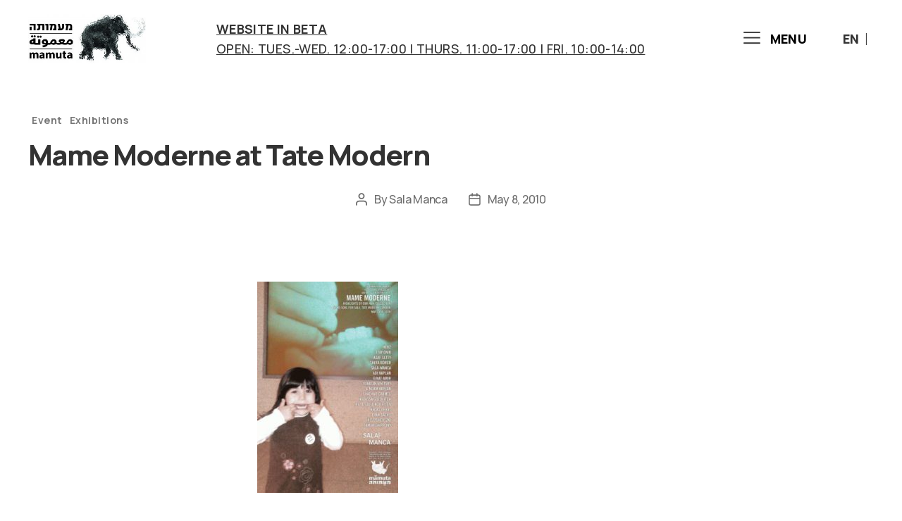

--- FILE ---
content_type: text/css
request_url: https://mamuta.org/wpress/wp-content/themes/twentytwenty-child/style.css?ver=1.4016
body_size: 7787
content:
/*
Theme Name: Mamuta Theme
Template: twentytwenty
Author: Natan Skop and Maya Schleifer
Version: 1.4016

*/

.hide {
	display: none;
}
:root {
  --min-window: 375px;
}
body,
.singular .featured-media-inner {
    min-width: var(--min-window);
}

/****** 1. FONTS ******/
*, p, ul, ol, li, div, span, h1, h2, h3, h4, h5, h6, h7, a, .widget_text p, .widget_text ol, .widget_text ul, .widget_text dl, .widget_text dt, .widget-content .rssSummary, .entry-content h1, .entry-content h2, .entry-content h3, .entry-content h4, .entry-content h5, .entry-content h6, .entry-content cite, .entry-content figcaption, .entry-content table, .entry-content address, .entry-content .wp-caption-text, .entry-content .wp-block-file, .event-start-date {
	font-family: 'Manrope', sans-serif;
}
/* font-family: 'Noto Sans Arabic', sans-serif;*/
/* font-family: 'Noto Sans Hebrew', sans-serif;*/

:root {
  --title-big: 72px;
  --title-big-line-height: 82px;	
  --sub-title: 30px;
  --sub-title-line-height: 45px;	
  --title-reg: 40px;
  --text-med: 26px;	
  --text-med-line-height: 38px;	
  --text-reg: 20px;
  --text-reg-line-height: 30px;	
  --button1: 18px;	
}
:root { /*mobile*/
  --title-reg_mobile: 32px;
}

/* 
 * 767px /* Max Tablet-Mobile*/
/* 
  * 768px /* Min Tablet-Mobile*/


@media (min-width: 1320px)  { /* Maya will send me exact sizes for big desktop (16inch), small desktop (13inch), tablet, phone*/
	:root {
	  --title-big: 70px;
	  --sub-title: 30px;
	  --title-reg: 36px;
	  --text-reg: 18px;	
	}
}


button:focus, button:hover, .button:focus, .button:hover, .faux-button:focus, .faux-button:hover, .wp-block-button .wp-block-button__link:focus, .wp-block-button .wp-block-button__link:hover, .wp-block-file .wp-block-file__button:focus, .wp-block-file .wp-block-file__button:hover, input[type="button"]:focus, input[type="button"]:hover, input[type="reset"]:focus, input[type="reset"]:hover, input[type="submit"]:focus, input[type="submit"]:hover, .header-inner .toggle:hover .toggle-text, .header-language-wrapper a:hover, body .vc_custom_heading a:hover, body #ect-events-list-content h2.ect-list-title a:hover, body #ect-events-list-content a:hover, body #ect-events-list-content a:hover .ect-list-date, #ect-events-list-content .ect-list-description .ect-event-content a:hover, .view-all:hover, .view-all a:hover, body .vc_btn3.vc_btn3-color-grey:hover, .home-title:hover, .home-title a:hover, body .vc_btn3-container a:hover, a:hover, a:focus, #site-footer a:focus, #site-footer a:hover, body .vc_btn3.vc_btn3-color-white:hover, body .vc_btn3.vc_btn3-color-white.vc_btn3-style-flat:hover, body .vc_btn3.vc_btn3-color-white:focus, body .vc_btn3.vc_btn3-color-white.vc_btn3-style-flat:focus, .exhibitions-read-more a.vc_general.vc_btn3:hover {
    text-decoration: none;
	color: #666666;
	background: transparent;
}

.residency .home-title .vc_btn3.vc_btn3-size-lg .vc_btn3-icon.fa-arrow-right {
	height: 70px;	
    margin-right: -26px;
}

.shop .home-title .vc_btn3.vc_btn3-size-lg .vc_btn3-icon.fa-arrow-left {	
	height: 112px;
    /*margin-left: -26px;*/
}

.residency .home-title .fa-arrow-right:before {
    content: url("assets/arrow-big.png") !important;		
}
.shop .home-title .fa-arrow-left:before {
    content: url("assets/arrow-big-left.png") !important;			
}

@media (max-width: 1155px) {
	.residency .vc_btn3.vc_btn3-size-lg .vc_btn3-icon.fa-arrow-right,
	.shop .vc_btn3.vc_btn3-size-lg .vc_btn3-icon.fa-arrow-left {
		display: none;
	}
	/*.residency .wpb_content_element,
	.about .wpb_content_element {
    	margin-bottom: 0px !important;
	}*/
}

/*.shop .fa-arrow-left:before {
	transform: rotate(180deg);
}*/

body .color-accent,
body .color-accent-hover:hover,
body .color-accent-hover:focus,
:root body .has-accent-color,
body .has-drop-cap:not(:focus):first-letter,
body .wp-block-button.is-style-outline,
body a,
h1,
h2,
h3,
h4,
h5,
h6,
h7 {
	color: #333333;
}
/****** 2. HEADER ******/
.header-navigation-language-wrapper {
    width: 265px;
    display: flex;
    justify-content: flex-end;	
}
.header-navigation-wrapper {
	margin-right: 45px;
}

.header-navigation-wrapper .toggle:hover .toggle-icon,
.view-all:hover > a > i,
.home-title:hover > a > i,
.vc_btn3-container:hover > a > i {
    /*opacity: 0.6;*/
}
.header-update-wrapper p,
.header-navigation-wrapper .toggle-text {
	font-size: 18px;
	line-height: 28px; /* identical to box height, or 156% */
	letter-spacing: 0.02em;
	text-transform: uppercase;
	color: #333333;
}

.header-inner,
.header-inner,
.wpb-content-wrapper,
body .entry-content > *:not(.alignwide):not(.alignfull):not(.alignleft):not(.alignright):not(.is-style-wide) {
    /*max-width: initial;*/
    max-width: 120rem;
	width: 100%;
}

.header-update-wrapper p {
	font-weight: 500;
	text-decoration-line: underline;
    margin-bottom: 0px;	
}

.header-navigation-wrapper .toggle-text {
	font-weight: 800;
    order: 2;	
}

@media (min-width: 1000px) {
	.header-toggles:only-child .toggle-inner .toggle-text {
		padding-right: 0px;
		padding-left: 14px;
	}
	.header-toggles:only-child .toggle-inner .toggle-text {
		font-size: 18px;
	}
	.header-inner {
		padding: 20px 0;
	}
}

@media (min-width: 1220px) {
	.header-toggles .toggle {
		padding: 0 45px 0 0;
	}
}

@media (min-width: 700px) {
	.site-logo img {
		max-height: 70px;
	}
}

@media (min-width: 1000px) {
	.modal-menu li.wpml-ls-item {
		display: none;
	}
}

@media (max-width: 700px) {
	.header-inner.section-inner {
		padding-left: 20px;
		padding-right: 20px;
	}
}
@media (max-width: 999px) {
	.header-navigation-language-wrapper {
		display: none;
	}
	/*.menu-modal.active {
	    left: 4%;
	}*/
    #menu-item-wpml-ls-340-en,
	#menu-item-wpml-ls-340-he {
		display: flex;
		position: absolute;
		top: -53px;
		flex-wrap: nowrap;
        height: 30px;
        align-items: center;		
	}
	#menu-item-wpml-ls-340-en {
		/*right: 31px;*/
		right: 51px;
	}
	#menu-item-wpml-ls-340-he {
		/*right: 0;		*/
		right: 20px;
	}
	#menu-item-wpml-ls-340-en a,
	#menu-item-wpml-ls-340-he a	{
		font-size: 18px;
	}	
	#menu-item-wpml-ls-340-en a {
		padding: 0px 10px 0px 0px;
	}		
	#menu-item-wpml-ls-340-he a {
		padding: 0px;
	}
	.header-inner.section-inner {
		padding-bottom: 15px;
	}
	.header-update-wrapper {
    	padding-top: 20px;
	}
	.header-inner .toggle {
		align-items: flex-start;
		overflow: visible;
		padding-top: 30px;
	}
}

	
.nav-toggle .toggle-icon, .nav-toggle svg {
    height: 21px;
    width: 24px;
}

.header-language-wrapper,
.header-language-wrapper a,
.wpml-ls-item, 
.wpml-ls-item a {
    text-transform: uppercase;
    color: #333333;
}

.wpml-ls-current-language,
.modal-menu > li.wpml-ls-current-language > a,
.modal-menu > li.wpml-ls-current-language > .ancestor-wrapper > a {
    font-weight: 800;
}

.wpml-ls-legacy-list-horizontal {
    padding: 7px 7px 7px 0px;	
}

.wpml-ls-legacy-list-horizontal a {
    display: inline-block;	
	padding: 5px 5px 6px;
}

.wpml-ls-legacy-list-horizontal li:first-child a {
    padding-left: 0px;
}

.wpml-ls-first-item:after {
    content: "|";
    font-weight: 200;
    font-size: 23px;
    vertical-align: middle;
}

.header-language-wrapper a:hover {
    text-decoration: underline;
}

/****** 3. MENU MODAL ******/
button.close-nav-toggle {
    justify-content: flex-start;	
}

.menu-modal button.close-nav-toggle .toggle-text {
    display: none;	
}

@media (max-width: 999px) {
	.modal-menu {
		padding-left: 40px
	}
}

.modal-menu .ancestor-wrapper {
    justify-content: flex-start;	
}

.modal-menu li {
    border-width: 0 0 0 0;	
}

.modal-menu a {
    width: auto;	
}

button.sub-menu-toggle {
	border-left-width: 0;
    margin: 1.1rem 0 0.5rem 0;	
}

.modal-menu > li > a, .modal-menu > li > .ancestor-wrapper > a {
    letter-spacing: 0;
    font-family: 'Manrope';
    font-style: normal;
    font-weight: 500;
    color: #333333;
	font-size: var(--title-reg);
}

@media (max-width: 999px) {
	.modal-menu > li > a, .modal-menu > li > .ancestor-wrapper > a {
		font-size: var(--title-reg_mobile);
        padding: 1.5rem;		
	}
}


.modal-menu > li > a, .modal-menu > li.small > .ancestor-wrapper > a {
    font-size: 0.8em;
    padding: 0;
    padding-top: 1.8rem;
    font-weight: 800;
}

.modal-menu > li > a, .modal-menu > li.first-small {
    margin-top: 1em;
}

@media (min-width: 1000px) {
	.menu-modal-inner {
		width: 54rem;
	}
	.expanded-menu {
	    padding: 0px 100px;
	}
}

@media (min-width: 700px) {
	.modal-menu > li > a, .modal-menu > li > .ancestor-wrapper > a {
		font-size: 1.4em;
	    padding: 1.3rem 0;	
	}
	.modal-menu > li > a, .modal-menu > li.small > .ancestor-wrapper > a {
		font-size: 0.8em;
	}
	.modal-menu > li > .ancestor-wrapper > button.sub-menu-toggle {
    	padding: 0px 1.5rem;
	}
}

.modal-menu > li:last-child {
	border-bottom-width: 0;
}

.modal-menu ul li {
    border-left-width: 0;
}

.modal-menu ul li a {
	padding: 0;
    padding-top: 1.6rem;
    font-weight: 800;
    letter-spacing: 0;
    font-size: 0.8em;
}

.menu-wrapper .active {
    padding-bottom: 1.6rem;
}

/****** 4. FOOTER ******/

.footer-widgets-outer-wrapper {
	border-bottom-width: 0;	
}

footer#site-footer, div.footer-nav-widgets-wrapper {
    background-color: #ECEFE9;
}

#site-footer .section-inner {
    align-items: center;	
}

.footer-credits {
    font-size: 0.8em;
}

a.to-the-top {
    display: none;	
}

.footer-copyright {
    font-weight: 300;	
/*	font-size: var(--text-reg);
	line-height: var(--text-reg-line-height);	*/
}

.wp-block-social-links, .wp-block-social-links.has-normal-icon-size {
    margin-bottom: 0px;
	flex-wrap: nowrap;
}

.mc4wp-form .mc4wp-form-fields .form-wrapper {
    display: flex;
    flex-direction: row;
    justify-content: space-between;	
}

.mc4wp-form label {
	width: 30%;
}

.mc4wp-form .text {
    width: 320px;
    font-weight: bold;
	font-size: var(--text-med);
}

.mc4wp-form .mc4wp-form-fields .form-wrapper > .form-inputs {
    display: flex;
	width: 70%;
}

.mc4wp-form input[type="email"] {
    height: 50px;
    border: 0px none;
	font-size: var(--text-med);
	width: 100%;
}

.mc4wp-form input[type="submit"] {
    height: 50px;
    line-height: 17px;
    background-color: #333333;
    font-size: var(--button1);
    font-weight: 900;
    padding: 10px;
    width: 190px;
}

#site-footer .wp-block-search button:not(.toggle) {
    background-color: #000000;
    padding: 15px;
}

@media (max-width: 767px) {
	.mc4wp-form .mc4wp-form-fields .form-wrapper {
		flex-wrap: wrap;		
	}
	.mc4wp-form label,
	.mc4wp-form .mc4wp-form-fields .form-wrapper > .form-inputs {
		width: 100%;		
	}
	.mc4wp-form label {	
	    margin-bottom: 15px;
	}

}

/*.wp-block-social-link-anchor,*/
.wp-block-social-links .wp-social-link svg {
    height: 48px;
    min-width: 39px;
}

/*.wp-block-social-links.is-style-logos-only .wp-social-link svg {
	display: none;
}*/

.powered-by-wordpress {
	display: block;
	margin: 0px;
}

@media (max-width: 767px) {
	.social-footer-widget-wrapper {
		order: 1;
		margin-bottom: 30px;
	}
	.footer-credits {
		order: 2;
	}
	#site-footer .section-inner {
	    flex-direction: column;	
	}
}

.footer-copyright {
	font-weight: 300;	
}
.footer-credits {
	align-items: flex-end;	
	column-gap: 20px;
}
.footer-widgets {
	width: 100%;
}
.footer-widgets-outer-wrapper {
	padding: 0;
	padding-top: 4rem;		
}
#site-footer {
	padding: 2.3rem 0;		
}

@media (min-width: 700px) {
	.footer-copyright {
    	font-weight: 300;	
	}
	.footer-credits {
	    align-items: flex-end;	
		column-gap: 20px;
	}
	.footer-widgets {
	    width: 100%;
	}
	.footer-widgets-outer-wrapper {
	    padding: 0;
	    padding-top: 4rem;		
	}
	#site-footer {
	    padding: 2.3rem 0;		
	}
}

.footer-widgets.column-one.grid-item p { /* random paragraph fix */
    display: none;
}

/****** 5. HEADINGS ******/

.entry-title,
h1,
.heading-size-1,
.woocommerce-products-header__title.page-title,
body.singular.page:not(.home) .vc_gitem-post-data-source-post_title h4 {
    font-size: var(--title-reg);
    font-weight: 800;
    line-height: 42px;	
}

body .ect-list-date .ect-date-area,
body .ect-list-date .ect-date-area .ev-mo, 
body .ect-list-date .ect-date-area .ev-day,
body .ect-list-post h2.ect-list-title {
	font-size: var(--title-med);
	line-height: var(--text-med-line-height);
}

.entry-content h2, .heading-size-2 {
	font-size: 36px;
	font-weight: 500;
	margin-top: 0px;
    margin-bottom: 5px;
	line-height: 42px;
	letter-spacing: 0.01em;	
}

/****** 6. EXHIBITION SINGLE ******/
.entry-categories-inner,
.entry-title,
.woocommerce-products-header__title.page-title {
	display: flex;
    justify-content: flex-start;
	text-align: left;
}

.featured-media img {
    object-fit: cover;
    height: 550px;
    width: 100%;	
}

.entry-categories-inner {
    color: #757575;	
    margin: 0px;	
}

@media (min-width: 700px) {
	.entry-categories {
		margin-bottom: 20px;
	}
}

.wpb-content-wrapper, body .entry-content > p:not(.alignwide):not(.alignfull):not(.alignleft):not(.alignright):not(.is-style-wide) {
	max-width: 850px;
}

.entry-categories a {
    font-size: 1.4rem;
    text-transform: none;
    border: none;
    margin-top: 2px;
    margin-right: 5px;
    margin-left: 5px
}

.singular:not(.overlay-header) .entry-header .entry-categories a {
	color: #757575;
}

.singular:not(.overlay-header) .entry-header .entry-categories a:hover {
    text-decoration: underline;
}

.section-inner.medium,
.woocommerce-wrapper {
    max-width: 120rem;
}

@media (min-width: 700px) {
	.section-inner, 
	.woocommerce .content-area {
        width: calc(100% - 4rem);		
	}
}

.current-exhibitions.vc_row {
	margin-left: 0px;
	margin-right: 0px;	
}

.single .entry-content, .page .entry-content {
    display: flex;
    flex-direction: column;
    align-items: flex-start;
    max-width: 120rem;
    margin-left: auto;
    margin-right: auto;
	width: calc(100% - 4rem);	
}

.entry-content > *:not(.alignwide):not(.alignfull):not(.alignleft):not(.alignright):not(.is-style-wide) {
    margin-right: 0px;
    margin-left: 0px;
    max-width: 71rem;	
}

.wp-block-gallery.has-nested-images figure.wp-block-image:hover figcaption {
    display: block;
}
.wp-block-gallery.has-nested-images figure.wp-block-image figcaption {
    display: none;
}

.wp-block-gallery.has-nested-images figure.wp-block-image:has(figcaption):hover:before {
    opacity: 1;
}
.wp-block-gallery.has-nested-images figure.wp-block-image:has(figcaption):before {
    opacity: 0;
}
.wp-block-gallery.has-nested-images figure.wp-block-image:not(#individual-image) {
    height: 22rem;
}

.wp-block-gallery.has-nested-images figure.wp-block-image:only-child:not(#individual-image) { /*fix for individual images*/
    margin-right: 50%;
}

@media (min-width: 600px) {
    .wp-block-gallery.has-nested-images.columns-default figure.wp-block-image:only-child:not(#individual-image):first-child:last-child {  /*fix for individual images*/
        margin-right: 66.66%;
    }
}

@media (min-width: 700px) {
	.singular .entry-header {
		padding-top: 5rem;
		padding-bottom: 65px;
	}
	.singular.page-template-template-projects .entry-header {
		padding-top: 50px;
		padding-bottom: 50px;		
	}
	.single-exhibition.singular .entry-header {
		padding-bottom: 20px;
	}
	.entry-content {
		width: calc(100% - 8rem);
	}
	.entry-content h2, .heading-size-2 {
	    font-size: 2.8rem;
	    font-weight: 500;
	}
}

body #ect-events-list-content .style-1.ect-simple-event .ect-list-post-left .ect-list-date {
    background: none;
}

/****** 7. LIGHTBOX ******/
body #slb_viewer_wrap .slb_theme_slb_default .slb_container {
    box-shadow: none;
    border-radius: 0px;
}

body #slb_viewer_wrap .slb_theme_slb_baseline .slb_container {
    background-color: transparent;	
}

/*body #slb_viewer_wrap .slb_theme_slb_default .slb_details,*/
body #slb_viewer_wrap .slb_theme_slb_default .slb_group_status,
body #slb_viewer_wrap .slb_theme_slb_default .slb_data_desc {
	display: none;
}





body #slb_viewer_wrap .slb_theme_slb_baseline .slb_viewer_overlay {
	background-color: #fff;
}

body #slb_viewer_wrap .slb_theme_slb_default .slb_content .slb_prev .slb_template_tag,
body [dir="rtl"] #slb_viewer_wrap .slb_theme_slb_default .slb_content .slb_next .slb_template_tag {
    /*left: -64px;*/
    background-image: url("assets/arrow-left-stroke.png");
}

body #slb_viewer_wrap .slb_theme_slb_default .slb_content .slb_next .slb_template_tag,
body [dir="rtl"] #slb_viewer_wrap .slb_theme_slb_default .slb_content .slb_prev .slb_template_tag {
    /*right: -64px;*/
    background-image: url("assets/arrow-right-stroke.png");
}

@media (pointer: coarse) {
	body #slb_viewer_wrap .slb_theme_slb_default .slb_content .slb_next .slb_template_tag,
	body [dir="rtl"] #slb_viewer_wrap .slb_theme_slb_default .slb_content .slb_prev .slb_template_tag,
	body #slb_viewer_wrap .slb_theme_slb_default .slb_content .slb_prev .slb_template_tag,
	body [dir="rtl"] #slb_viewer_wrap .slb_theme_slb_default .slb_content .slb_next .slb_template_tag {
		opacity: 1;
	}	
}

/****** 8. EVENTS LIST ******/
body .ect-list-post {
	display: flex;
    margin: 0px 0px 50px 0px;
}
body .ect-list-post,
body .ect-list-post-left, 
body .ect-list-post-right,
body .ect-list-post.style-1 .ect-list-date,
body .ect-list-post.style-1 .ect-list-img {
	min-height: 100px;
}

body .ect-list-post-left {
	width: 15%;
}

body .ect-list-post-right {
	width: 85%;
}

body #ect-events-list-content .ect-list-img {
    background: none !important;	
}

body #ect-events-list-content .style-1 .ect-list-post-left .ect-list-date,
body #ect-events-list-content .ect-list-post-right .ect-list-description,
body #ect-events-list-content .ect-list-post {
    background: none;
    box-shadow: none;
    padding: 0px;	
	border: 0px none;
}

body #ect-events-list-content .ect-list-post-right, #ect-events-list-content .ect-clslist-event-info {
	background: none;
}

body .ect-list-post:hover .ect-list-post-left .ect-list-date,
body .ect-list-post-left .ect-list-date {
    width: 100%;
}

body .ect-list-date .ect-date-area,
body .ect-list-date .ect-date-area .ev-mo, 
body .ect-list-date .ect-date-area .ev-day {
    width: auto;
    padding-right: 12px;	
    font-weight: 800;	
}

body .ect-list-date .ect-date-area {
    display: flex;
    flex-direction: row-reverse;
    justify-content: flex-end;
    text-align: left;	
    padding: 0px;	
}

body #ect-events-list-content h2.ect-list-title a,
body #ect-events-list-content a,
body .ect-list-post-left .ect-list-date {
	color: #333333;
}


body #ect-events-list-content h2.ect-list-title a:hover,
body #ect-events-list-content a:hover {
	/*color: #333333;
	text-decoration: underline;*/
    opacity: 1;
    filter: opacity(1);
    -webkit-filter: opacity(1);	
}

@media (max-width: 790px /* Max Tablet-Mobile*/) {
	body .ect-list-post.style-1 .ect-list-date,
	body .ect-list-post.style-1 .ect-list-img {
		padding: 0px;
	}
	body .ect-list-post-left .ect-list-date {
		justify-content: left;
	}
	body .ect-list-post .ect-list-title,
	body .ect-list-description .ect-event-content,
	body .ect-list-post a.ect-events-read-more {
		text-align: left;
	}
	body .ect-list-post-right .ect-list-description,
	body .modern-list-right-side {
        align-items: flex-start;
	}
	body .ect-list-post, body .ect-list-post-left, body .ect-list-post-right, body .ect-list-post.style-1 .ect-list-date, body .ect-list-post.style-1 .ect-list-img {
    	min-height: 55px;
	}
	body .ect-list-date .ect-date-area .ev-day {
		margin-left: 0px;
	}
	body .ect-list-post-left,
	body .ect-list-post-right {
		width: 100%;
	}
}


#custom-event-list {
    display: flex;
    flex-direction: column;
}

#custom-event-list .event {
    display: flex;
    padding-bottom: 40px;
	align-items: center;
}

#custom-event-list .event .event-left {
    width: 15%;
	font-weight: 800;
}

#custom-event-list .event .event-right {
    width: 85%;
    display: flex;
    flex-direction: column;
    align-items: flex-start;	
}

h2.event-title {
    margin: 0px 0px 10px 0px;
	font-weight: 800;
    font-size: var(--title-med);
    line-height: var(--text-med-line-height);	
}

h2.event-title a,
.event-left a {
    text-decoration: none;
}

/****** 7. HOMEPAGE ******/

.home .entry-header {
    display: none;
}

.wpb-content-wrapper {
	padding-top: 0px;
}

.home .entry-content {
    margin-left: auto;
    margin-right: auto;	
}

.home-full-width .vc_grid-item-mini {
	display: flex;
}

@media (max-width: 767px /* Max Tablet-Mobile*/) {
	.home-full-width .vc_grid-item-mini {
		flex-direction: column;
	}
	.vc_grid-item-zone-c-right .vc_gitem-animated-block,
	.vc_grid-item-zone-c-right .vc_gitem-zone-c {
		width: 100% !important;
	}
}

.home-full-width .vc_gitem-animated-block > div {
	height: 100%;
}

.home-grid-right {
    display: flex;
    align-items: flex-end;
    padding: 4rem 3rem;
}

@media (max-width: 767px /* Max Tablet-Mobile*/) {
	.home-grid-right {
		padding-left: 20px;
		padding-right: 20px;		
	}
	.home-grid-right .vc_gitem_row .vc_gitem-col {
		padding: 0px;
	}
}

.home-grid-right h4 {
    font-size: var(--title-big);
	line-height: var(--title-big-line-height);
}

@media (max-width: 1024px) {
	.home-grid-right h4 {
		  --title-big: 50px;
		  --title-big-line-height: 62px;
	}
}

.home-grid-right .exhibition-artist,
.home-grid-right .exhibition-curator,
.home-grid-right .exhibition-opening,
.home-grid-right .exhibition-closing,
.home-grid-right .exhibition-sep p,
.exhibition-info-wrapper h2 {
    font-size: var(--sub-title);
/*    line-height: var(--sub-title-line-height);	*/
}

.home-grid-right .featured-exhibition-info {
	display: flex;
}

.exhibition-info-wrapper {
	margin-bottom: 50px;
}
h2.exhibition-info {
	margin-bottom: 0px;
}

.home .entry-content .past-events h2,
.home .entry-content .home-current-exhibitions h2, 
.home .entry-content .home-past-exhibitions h2,
.current-exhibitions h2, 
.past-exhibitions h2 {
    font-size: var(--title-reg);	
}

.home .ect-list-description .ect-event-content,
.home .ect-event-content,
.home .ect-list-date,
.home .ect-list-title
.home .home-events .event-start-date,
.home .home-events h5, 
.home .home-events p,
.home .home-events p * {
     font-size: var(--text-reg);
	 line-height: var(--text-reg-line-height);
}

.home .home-events .event-start-date {
	font-weight: bold;
/*    width: 169px;
    overflow: hidden;*/
    height: 28px;
}

.vc_separator.wpb_content_element {
    margin-bottom: 80px;
}

.home-current-exhibitions .wpb_text_column.wpb_content_element,
.home-past-exhibitions .wpb_text_column.wpb_content_element,
.past-events .wpb_text_column.wpb_content_element {
    margin-bottom: 40px;
}

.home-current-exhibitions .vc_gitem_row .vc_gitem-col,
.home-events .vc_gitem_row .vc_gitem-col {
	padding: 0px;
}

.home-current-exhibitions h5,
.home-current-exhibitions .exhibition-artist,
.home-current-exhibitions .exhibition-curator,
.home-current-exhibitions .exhibition-opening {
	font-size: var(--text-reg);
    line-height: var(--text-reg-line-height);	
}

.home-current-exhibitions h5,
.home-past-exhibitions h5,
.home-events .event-start-date {
    margin: 24px 0px 5px 0px;	
}

.home-events h5 {
	margin: 0px 0px 5px 0px;
}

.home-past-exhibitions .vc_gitem_row .vc_gitem-col {
	padding: 0px;
}

.home-current-exhibitions .vc_custom_heading.vc_gitem-post-data {
	margin: 0px;
}

#ect-events-list-content .ect-list-description .ect-event-content a {
	display: none;
}

.home .past-events {
	margin-top: 45px !important;
	margin-bottom: 0px !important;
}

.home #ect-events-list-content,
.home .ect-list-wrapper {
	margin-bottom: 0px;
}

.home .vc_btn3.vc_btn3-size-sm.vc_btn3-icon-left:not(.vc_btn3-o-empty),
body .vc_btn3.vc_btn3-size-sm.vc_btn3-icon-left:not(.vc_btn3-o-empty){
    padding-left: 20px;
	font-size: 18px;
}

.home .vc_btn3.vc_btn3-size-sm.vc_btn3-icon-left:not(.vc_btn3-o-empty) .vc_btn3-ico,
body .vc_btn3.vc_btn3-size-sm.vc_btn3-icon-left:not(.vc_btn3-o-empty) .vc_btn3-icon {
    left: 0px;
}

.vc_btn3-container.view-all {
    margin-bottom: 40px;
    margin-top: 40px;
}

.home .entry-content > .vc_clearfix {
    margin: 0px;
}

.view-all {
    font-weight: bold;
}
.view-all,
.view-all a,
.home-title,
.home-title a,
body .vc_btn3.vc_btn3-color-grey {
	color: #333333;
}

.view-all a {
    background: none !important;
}


body.home .past-events .ect-list-post {
    margin-bottom: 0px;
}

.projects-row h2 {
	margin-top: 80px;
	font-size: var(--title-reg);
}
.projects-row .wpb_text_column.wpb_content_element {
	margin-bottom: 40px;
}

.projects-row .vc_row.vc_column-gap-30 {
	margin: 0px;
}
.projects-row .vc_row.vc_column-gap-30 > .vc_column_container:first-child {
	padding: 0px 5% 0px 0px;
}
.projects-row .vc_row.vc_column-gap-30 > .vc_column_container:last-child {
	padding: 0px 0px 0px 5%;
}

@media (max-width: 767px /* Max Tablet-Mobile*/) {
	.projects-row .vc_row.vc_column-gap-30 > .vc_column_container:first-child {
		padding: 0px 0px 0px 0px;
	}
	.projects-row .vc_row.vc_column-gap-30 > .vc_column_container:last-child {
		padding: 0px 0px 0px 0px;
	}
}

@media (min-width: 768px /* Min Tablet-Mobile*/) {
	.projects-row .mobile-only {
		display: none;
	}
}


.projects-row .view-all {
    font-weight: normal;
}

.projects-row .view-all a {
    font-size: var(--sub-title);
	line-height: var(--sub-title-line-height);
    padding-left: 25px !important;
    padding-right: 0px !important;	
}

.projects-row .vc_btn3.vc_btn3-size-lg.vc_btn3-icon-left:not(.vc_btn3-o-empty) .vc_btn3-icon {
    left: 0px;
}

.projects-row .view-all i.vc_btn3-icon {
    font-size: 15px;
}

.home-title i {
    font-size: 1em !important;
}

.home-title a {
    font-weight: bold;
    background: none !important;
    font-size: 180px !important;
    margin-top: -50px;	
}

@media (max-width: 999px) {
	.home-title a {
		font-size: var(--title-reg) !important;
	}
}

.residency .home-title a,
.shop .home-title a {
    padding: 0px !important;
	display: flex;
}

@media (max-width: 999px) {	
	.residency .home-title a,
	.shop .home-title a {
	    padding-bottom: 20px !important;			
	}
}

.shop .home-title a {
    padding-left: 174px !important;
	padding-right: 0px !important;
}

@media (max-width: 1155px) {	
	.shop .home-title a {
	    padding-left: 0px !important;
	}
}

@media (max-width: 767px) {	
	.shop .home-title a {
	    margin-top: 0px;
	}
	.shop .wpb_single_image.vc_align_right {
		text-align: left;
	}	
}

.shop .vc_btn3.vc_btn3-size-lg.vc_btn3-icon-left:not(.vc_btn3-o-empty) .vc_btn3-icon {
	left: 0px;
}
@media (min-width: 1156px) {
	.home .residency .view-all,
	.home .shop .view-all,
	.home .about .view-all {
		display: none;
	}
}
.home .residency .view-all,
.home .shop .view-all,
.home .about .view-all {
	margin-top: 0px;
}

.home.footer-top-visible .footer-nav-widgets-wrapper, .home.footer-top-hidden #site-footer {
    margin-top: 0rem;
}

.home .about h2 {
	font-size: var(--title-reg);
	font-weight: 900;
}

.home .residency p,
.home .about p {
	font-size: var(--sub-title);
	line-height: var(--sub-title-line-height);
}
@media (max-width: 999px) {
	.home .residency p,
	.home .about p {
		font-size: var(--text-med);
		line-height: var(--text-med-line-height);
	}
}


.home .entry-content > .wpb-content-wrapper {
    padding-bottom: 0px;
}

@media (min-width: 1000px) {
	.home .entry-content > .alignwide:not(.wp-block-group.has-background):first-child,
	.home .entry-content > .alignfull:not(.wp-block-group.has-background):first-child {
		margin-top: 0px;
	}
}

/*@media (min-width: 700px) {
	.home .footer-top-visible .footer-nav-widgets-wrapper, .home .footer-top-hidden #site-footer {
    	margin-top: 0rem !important;
	}
}*/


.singular.page:not(.page-template-template-projects) .entry-header-inner,
.woocommerce-products-header {
	border-bottom: #333333 solid 1px;
	padding-bottom: 20px;
}

/****** 8. PAST EXHIBITIONS ******/
.entry-content > *:not(.alignwide):not(.alignfull):not(.alignleft):not(.alignright):not(.is-style-wide).past-exhibitions,
.entry-content > *:not(.alignwide):not(.alignfull):not(.alignleft):not(.alignright):not(.is-style-wide).current-exhibitions{
    max-width: 120rem;
    padding-top: 50px;
    border-top: 1px #989898 solid;	
}

/*.past-exhibitions-hover .vc_single_image-img {
	opacity: 0.9;
}*/

.past-exhibitions .vc_gitem-post-data {
    margin-top: 15px;
}

.entry-content .past-exhibitions h5 {
    margin: 0px;
}

/****** 9. CURRENT EXHIBITIONS ******/

.current-exhibitions-grid {
    margin-bottom: 120px;
}

.current-exhibitions-grid > .vc_grid-item-mini {
    display: flex;
    justify-content: space-between;
    align-items: center;
}

.vc_grid-item-zone-c-left.current-exhibitions-grid .vc_gitem-animated-block {
	width: 45%;
    margin-left: 5%;	
}

@media (max-width: 699px) {
	.current-exhibitions-grid > .vc_grid-item-mini {
		flex-direction: column-reverse;
	}
	.current-exhibitions-grid.vc_grid-item-zone-c-left .vc_gitem-zone-c {
			width: 100%;	
	}
	.vc_grid-item-zone-c-left.current-exhibitions-grid .vc_gitem-animated-block {
		width: 100%;
		margin-left: 0px;
		margin-bottom: 30px;
	}
}

.current-exhibition-grid-left .vc_gitem-col {
    display: flex;
    flex-direction: column;
    justify-content: center;
}

.current-exhibitions-grid h4 {
	margin: 0px;
}

.current-exhibitions-grid .exhibition-artist,
.current-exhibitions-grid .exhibition-curator,
.current-exhibitions-grid .exhibition-opening {
	font-weight: 500;
}

.current-exhibitions-grid .exhibition-excerpt {
    margin-top: 10px;
    margin-bottom: 0px;	
}

.exhibitions-read-more a.vc_general.vc_btn3 {
    border: none 0px;
    /* display: block; */
    padding: 0px;
    text-transform: uppercase;
    font-weight: 700;
    color: black;
    font-size: 1.6rem;	
}

.exhibitions-read-more a.vc_btn3.vc_btn3-size-md.vc_btn3-icon-left:not(.vc_btn3-o-empty) .vc_btn3-icon {
    left: 0px;
}

.exhibitions-read-more a.vc_btn3.vc_btn3-size-md.vc_btn3-icon-left:not(.vc_btn3-o-empty) {
    padding-left: 29px;
}

.vc_btn3-container.exhibitions-read-more {
    margin: 0px;
}

/****** 10. PROJECTS ******/
.entry-content > *:not(.alignwide):not(.alignfull):not(.alignleft):not(.alignright):not(.is-style-wide).projects.first-project {
    padding-top: 50px;
    border-top: 1px #989898 solid;	
}

body.template-full-width.page-id-10168 .entry-content > *:not(.alignwide):not(.alignfull):not(.alignleft):not(.alignright):not(.is-style-wide) {
    width: unset;	
}

.entry-content > *:not(.alignwide):not(.alignfull):not(.alignleft):not(.alignright):not(.is-style-wide).projects {
    max-width: 120rem;
}

.projects .vc_column_container > .vc_column-inner {
    padding: 0px;
}

.vc_row.projects {
    margin-bottom: 60px;
	margin-left: 0px;
	margin-right: 0px;
}

.projects .wpb_content_element, ul.wpb_thumbnails-fluid > li, .wpb_button {
	margin-bottom: 0px;
}

.projects h2 {
    font-weight: 900;
    font-size: 3em;
    line-height: 1.15em;	
}

.projects h2 a {
    color: inherit;
    text-decoration: inherit;
}

@media (max-width: 767px) {
	.projects > .vc_col-sm-5 {
		order: 1;
	}
	.projects > .vc_col-sm-7 {
	    order: 2;
	}
	.projects .vc_column_container > .vc_column-inner {
		padding-left: 0px !important;
	}
	.projects .wpb_text_column {
		padding-top: 20px;
	}
	.wpb_single_image .vc_figure,
	.wpb_single_image .vc_single_image-wrapper,
	.wpb_single_image img {
		width: 100%;
	}
	.projects h2 {
	    font-size: var(--title-reg);
    	line-height: var(--title-reg-line-height);		
	}
}

/****** 11. ARTISTS RESIDENCIES ******/

.residency-opening p {
	font-size: var(--sub-title);
	line-height: var(--sub-title-line-height);
}

@media (max-width: 767px) {
	.residency-opening p {
		font-size: var(--text-reg);
		line-height: var(--text-reg-line-height);
	}	
}

.past-residencies h2,
.international-residence h2 {
	font-size: var(--title-reg);
	font-weight: 900;
}

.past-residencies p:nth-child(odd) {
    margin-bottom: 10px;
}

.past-residencies p:nth-child(even) {
    margin-bottom: 40px;
}

.international-residence .maw__modal_popup_box {
    margin: 10px 0px 40px 0px;
}

.international-residence .mega-uae-btn > span {
    font-size: inherit;
    text-transform: initial;
    font-weight: normal;
    text-decoration: underline;
}

.international-residence .mega-uae-btn > span > i {
    display: none;
}

.international-residence button.mega-uae-btn:hover > span,
.international-residence button.mega-uae-btn:hover {
    text-decoration: none;
}

body .b-close {
    position: fixed;
    top: 90px;
    right: 10%;	
}

@media (max-width: 767px) {
	body .b-close {
	    right: 2%;
	}
}

.mega-model-popup span.b-close > span {
    background-image: url(https://new.mamuta.org/wpress/wp-content/themes/twentytwenty-child/assets/X.png);
    background-repeat: no-repeat;
    background-size: contain;
    display: block;	
	width: 50px;
	height: 50px;
}

.mega-model-popup span.b-close > span > img {
	display: none;
}

body .mega-model-popup {
    border: 0px none;
    box-shadow: none;
	-webkit-box-shadow: none;
    height: 100vh;
    overflow: scroll;	
}

.mega-model-popup .model-popup-container > h2 {
	border-bottom: 0px none !important;
}

body .b-modal {
    opacity: 1 !important;
}

body .model-popup-container p:first-child,
body .model-popup-container p:nth-child(2),
body .model-popup-container p:nth-child(3) {
	font-size: var(--text-med);
	line-height: var(--text-med-line-height);
}

body .model-popup-container p:first-child,
body .model-popup-container p:nth-child(2) {
	margin-bottom: 0px;
}

body .model-popup-container p:nth-child(3) {
	margin-bottom: 30px;
}

.international-residence .residencies-inline .maw__modal_popup_box {
	margin-bottom: 0px;
}

/****** 12. EVENTS PAGE ******/
.past-events {
    margin-top: 2rem !important;
    margin-bottom: 2rem !important;
}

.event-page-past-events h2 {
	font-size: var(--title-reg);
}
body .ect-rate-area {
    display: none !important;
}

.past-events #ect-events-list-content > .ect-list-wrapper {
    display: flex;
    flex-direction: row;
    justify-content: space-between;
    flex-wrap: wrap;
    align-items: flex-start;
}

body .past-events .ect-list-post-right {
	width: 95%;
}

.past-events .ect-list-post {
    width: 33%;
    flex-direction: column;
}

body .past-events .ect-list-date .ect-date-area {
    flex-direction: row;
    justify-content: flex-start;	
}

body .past-events .ect-list-date .ect-date-area .ev-mo,
body .past-events .ect-list-date .ect-date-area .ev-day,
body .past-events .ect-list-date .ect-date-area .ev-yr,
body .past-events .ect-list-post h2.ect-list-title,
.home .entry-content .home-current-exhibitions h5, 
.home .entry-content .home-past-exhibitions h5,
.home .entry-content .home-current-exhibitions .exhibition-artist,
.home .entry-content .home-current-exhibitions .exhibition-curator,
.home .entry-content .home-current-exhibitions .exhibition-opening, 
.home .entry-content .home-past-exhibitions .exhibition-artist,
.home .entry-content .home-past-exhibitions .exhibition-curator,
.home .entry-content .home-past-exhibitions .exhibition-opening{
    font-size: var(--text-reg);
    line-height: var(--text-reg-line-height);
}

body .past-events .ect-list-date .ect-date-area .ev-mo,
body .past-events .ect-list-date .ect-date-area .ev-day,
body .past-events .ect-list-date .ect-date-area .ev-yr {
	width: initial
}

body .past-events .ect-list-date .ect-date-area .ev-yr {
	top: 0px;
}

body .past-events .ect-list-date .ect-date-area .ev-mo {
	order: 2;
}

body .past-events .ect-list-date .ect-date-area .ev-day {
	order: 1;	
}

body .past-events .ect-list-date .ect-date-area .ev-yr {
	order: 3;
}


.past-events .ect-list-post-left {
    width: 100%;
    height: auto;
    min-height: auto;
    /*margin-bottom: 8px;*/
}

body .past-events .ect-list-post {
    margin-bottom: 28px;
}

/****** 13. WOOCOMMERCE ******/
.woocommerce .content-area {
    max-width: 120rem;
    padding: 0px;
}

.woocommerce-products-header__title.page-title {
    margin: 0px;
}

.woocommerce-wrapper {
    display: flex;
    padding: 20px 0 0 0;
    margin: 0px auto;	
    column-gap: 40px;	
}
.woocommerce-product-inner {
    width: 75%;
}
#woocommerce-sidebar {
    width: 25%;
}
.wc-block-mini-cart__badge {
	color: #ffffff;
}
.shop-sidebar .wp-block-group {
    margin: 0px !important;
}
.shop-sidebar .wp-block-search__inside-wrapper {
    flex-wrap: wrap;
/*	column-gap: 10px;*/
}
.shop-sidebar .wp-block-search__button {
	margin-left: 0px;
    width: 130px;	
}
.wp-block-search .wp-block-search__input {
    flex-basis: 0;
    min-width: 150px;
}

@media (max-width: 999px) {
	/* menu fix */
	/* Target menu items during the is-toggling state */
	.is-toggling #menu-item-wpml-ls-340-en,
	.is-toggling #menu-item-wpml-ls-340-he,
	.is-animating #menu-item-wpml-ls-340-en,
	.is-animating #menu-item-wpml-ls-340-he {
		transform: none !important; /* Remove any transforms applied by JS */
		transition: none !important; /* Prevent transition during toggling */
		position: absolute;
		top: -53px;
		left: unset;
		margin: inherit;
		width: unset;	
	}
}

/****** 14. EVENTS SINGLE & ARCHIVE ******/
#tribe-events-pg-template {
    max-width: inherit;
    padding: 0px;
}

.tribe-events-single>.tribe_events>.tribe-events-event-image:not(.primary):not(.secondary):not(.tribe-events-related-events-title):not(.tribe-related-events) {
    width: 50%;
}

.single-tribe_events .pagination-single {
    display: none;
}

.single-tribe_events .entry-header {
    padding: 30px;
}

.tribe-common--breakpoint-medium.tribe-events .tribe-events-l-container {
    padding: 0px;
}
h1.tribe-events-header__title-text {
    margin: 0px;
}